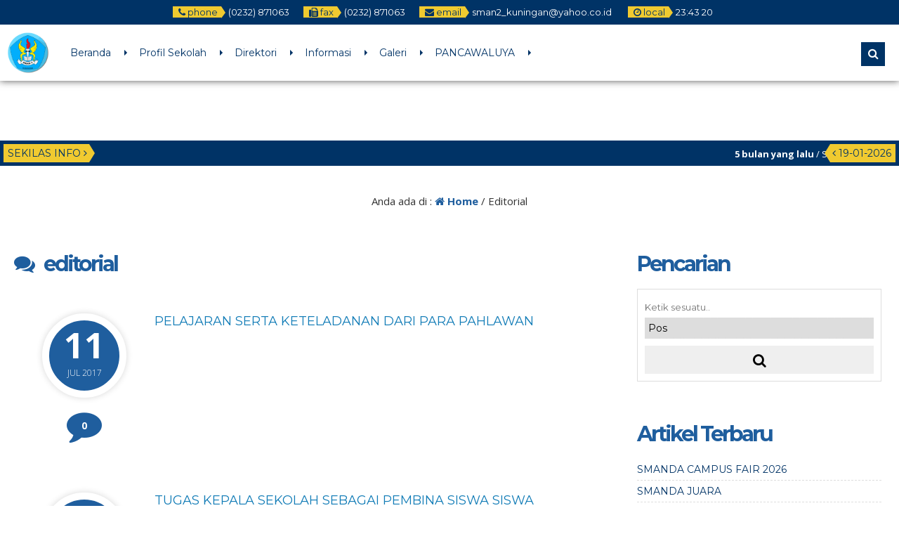

--- FILE ---
content_type: text/html; charset=UTF-8
request_url: https://sman2kuningan.sch.id/editorial/
body_size: 42440
content:


<!DOCTYPE html>
<html lang="en-US">
	<head>
		<meta http-equiv="Content-Type" content="text/html; charset=UTF-8" />
		<title>  Editorial</title>
		<meta http-equiv="Content-language" content="en-US" />
		<meta name="viewport" content="width=device-width" />
				<meta property="og:image" content="https://sman2kuningan.sch.id/wp-content/themes/mading/images/logo.png" />
				<link rel="profile" href="http://gmpg.org/xfn/11" />
				    <link rel="shortcut icon" href="https://sman2kuningan.sch.id/wp-content/themes/mading/images/icon.png" type="image/x-icon" />
				<link rel="stylesheet" href="https://sman2kuningan.sch.id/wp-content/themes/mading/css/owl.carousel.min.css">
        <link rel="stylesheet" href="https://sman2kuningan.sch.id/wp-content/themes/mading/css/owl.theme.default.min.css">
		<script type="text/javascript" src="https://sman2kuningan.sch.id/wp-content/themes/mading/js/jquery.min.js"></script>
		<script type="text/javascript" src="https://sman2kuningan.sch.id/wp-content/themes/mading/js/accordion.js"></script>
		<script type="text/javascript" src="https://sman2kuningan.sch.id/wp-content/themes/mading/js/newstickers.js"></script>
		<link rel='dns-prefetch' href='//s.w.org' />
<link rel="alternate" type="application/rss+xml" title="SMAN 2 Kuningan &raquo; Feed" href="https://sman2kuningan.sch.id/feed/" />
<link rel="alternate" type="application/rss+xml" title="SMAN 2 Kuningan &raquo; Comments Feed" href="https://sman2kuningan.sch.id/comments/feed/" />
<link rel="alternate" type="application/rss+xml" title="SMAN 2 Kuningan &raquo; Editorial Feed" href="https://sman2kuningan.sch.id/editorial/feed/" />
		<script type="text/javascript">
			window._wpemojiSettings = {"baseUrl":"https:\/\/s.w.org\/images\/core\/emoji\/12.0.0-1\/72x72\/","ext":".png","svgUrl":"https:\/\/s.w.org\/images\/core\/emoji\/12.0.0-1\/svg\/","svgExt":".svg","source":{"concatemoji":"https:\/\/sman2kuningan.sch.id\/wp-includes\/js\/wp-emoji-release.min.js?ver=5.4.18"}};
			/*! This file is auto-generated */
			!function(e,a,t){var n,r,o,i=a.createElement("canvas"),p=i.getContext&&i.getContext("2d");function s(e,t){var a=String.fromCharCode;p.clearRect(0,0,i.width,i.height),p.fillText(a.apply(this,e),0,0);e=i.toDataURL();return p.clearRect(0,0,i.width,i.height),p.fillText(a.apply(this,t),0,0),e===i.toDataURL()}function c(e){var t=a.createElement("script");t.src=e,t.defer=t.type="text/javascript",a.getElementsByTagName("head")[0].appendChild(t)}for(o=Array("flag","emoji"),t.supports={everything:!0,everythingExceptFlag:!0},r=0;r<o.length;r++)t.supports[o[r]]=function(e){if(!p||!p.fillText)return!1;switch(p.textBaseline="top",p.font="600 32px Arial",e){case"flag":return s([127987,65039,8205,9895,65039],[127987,65039,8203,9895,65039])?!1:!s([55356,56826,55356,56819],[55356,56826,8203,55356,56819])&&!s([55356,57332,56128,56423,56128,56418,56128,56421,56128,56430,56128,56423,56128,56447],[55356,57332,8203,56128,56423,8203,56128,56418,8203,56128,56421,8203,56128,56430,8203,56128,56423,8203,56128,56447]);case"emoji":return!s([55357,56424,55356,57342,8205,55358,56605,8205,55357,56424,55356,57340],[55357,56424,55356,57342,8203,55358,56605,8203,55357,56424,55356,57340])}return!1}(o[r]),t.supports.everything=t.supports.everything&&t.supports[o[r]],"flag"!==o[r]&&(t.supports.everythingExceptFlag=t.supports.everythingExceptFlag&&t.supports[o[r]]);t.supports.everythingExceptFlag=t.supports.everythingExceptFlag&&!t.supports.flag,t.DOMReady=!1,t.readyCallback=function(){t.DOMReady=!0},t.supports.everything||(n=function(){t.readyCallback()},a.addEventListener?(a.addEventListener("DOMContentLoaded",n,!1),e.addEventListener("load",n,!1)):(e.attachEvent("onload",n),a.attachEvent("onreadystatechange",function(){"complete"===a.readyState&&t.readyCallback()})),(n=t.source||{}).concatemoji?c(n.concatemoji):n.wpemoji&&n.twemoji&&(c(n.twemoji),c(n.wpemoji)))}(window,document,window._wpemojiSettings);
		</script>
		<style type="text/css">
img.wp-smiley,
img.emoji {
	display: inline !important;
	border: none !important;
	box-shadow: none !important;
	height: 1em !important;
	width: 1em !important;
	margin: 0 .07em !important;
	vertical-align: -0.1em !important;
	background: none !important;
	padding: 0 !important;
}
</style>
	<link rel='stylesheet' id='wp-block-library-css'  href='https://sman2kuningan.sch.id/wp-includes/css/dist/block-library/style.min.css?ver=5.4.18' type='text/css' media='all' />
<link rel='stylesheet' id='mading-style-css'  href='https://sman2kuningan.sch.id/wp-content/themes/mading/style.css?ver=5.4.18' type='text/css' media='all' />
<!--[if IE]>
<link rel='stylesheet' id='mading-ie-css'  href='https://sman2kuningan.sch.id/wp-content/themes/mading/ie.css?ver=20131217' type='text/css' media='all' />
<![endif]-->
<link rel='stylesheet' id='awesome-css'  href='https://sman2kuningan.sch.id/wp-content/themes/mading/font-awesome/css/font-awesome.css?ver=5.4.18' type='text/css' media='all' />
<script type='text/javascript' src='https://sman2kuningan.sch.id/wp-includes/js/jquery/jquery.js?ver=1.12.4-wp'></script>
<script type='text/javascript' src='https://sman2kuningan.sch.id/wp-includes/js/jquery/jquery-migrate.min.js?ver=1.4.1'></script>
<script type='text/javascript' src='https://sman2kuningan.sch.id/wp-content/themes/mading/js/jquery.slide.js?ver=20170529'></script>
<link rel='https://api.w.org/' href='https://sman2kuningan.sch.id/wp-json/' />
<link rel="EditURI" type="application/rsd+xml" title="RSD" href="https://sman2kuningan.sch.id/xmlrpc.php?rsd" />
<link rel="wlwmanifest" type="application/wlwmanifest+xml" href="https://sman2kuningan.sch.id/wp-includes/wlwmanifest.xml" /> 
<meta name="generator" content="WordPress 5.4.18" />
<style type="text/css">.recentcomments a{display:inline !important;padding:0 !important;margin:0 !important;}</style>		
		<script>
           $(function(){
               $("ul#mading-ticker").liScroll();
           });
        </script>
		
		<script type="text/javascript">
	    	$(document).ready(function () {
	    		$('ul').accordion();
	     	});
		</script>
		
		<script type="text/javascript">
    		$("document").ready(function($){
	    		$(".mob").slideUp();
				$(".full").hide();
				$(".fmenu").click(function(){
		    		$(".mob").slideToggle();
				});
				$(".fsearch").click(function(){
		    		$(".masearch").slideToggle();
				});
				
				$(".opens").mouseenter(function(){
		    		$(".layout, .styling, .mmenu").css("left","0");
					$(".opens").hide();
					$(".closes").show();
				});
				
				$(".fa-cog").click(function(){
		    		$(".layout, .styling, .mmenu").css("left","0");
					$(".styling").css("left","0");
					$(".opens").hide();
					$(".closes").show();
				});
				
				$(".closes").click(function(){
		    		$(".layout, .styling, .mmenu").css("left","-75px");
					$(".styling").css("left","-75px");
					$(".opens").show();
					$(".closes").hide();
				});
				
				$(".box").click(function(){
		    		$(".mading").removeClass("noboxed").addClass("boxed");
					$(".full").show();
					$(".box").hide();
				});
				$(".full").click(function(){
		    		$(".mading").removeClass("boxed").addClass("noboxed");
					$(".box").show();
					$(".full").hide();
				});
				$(".mfix").click(function(){
		    		$(".mading").removeClass("nofixed").addClass("fixed");
					$(".scroll").show();
					$(".mfix").hide();
				});
				$(".scroll").click(function(){
		    		$(".mading").removeClass("fixed").addClass("nofixed");
					$(".mfix").show();
					$(".scroll").hide();
				});
				
			});
		</script>
		
    	<script src="https://maps.googleapis.com/maps/api/js?key=AIzaSyA1uIz1K6cQIDF3dnfHmBdZ72NoTQrdVNg" type="text/javascript"></script>
	
     	<script>
        	var myCenter=new google.maps.LatLng(-6.976317,108.48389);
     	 	function initMap() {
	         	var mapProp = {
		    	center:myCenter,
		    	zoom:15,
		    	mapTypeId:google.maps.MapTypeId.ROADMAP
	         	};
		
    	    	var map=new google.maps.Map(document.getElementById("googleMap"),mapProp);
    	    	var marker=new google.maps.Marker({
             		position:myCenter,
    	    		title: 'Click to zoom',
    		    	icon: 'https://sman2kuningan.sch.id/wp-content/themes/mading/images/maps.png'
    	    	});
		
	        	marker.setMap(map);
	    	}
	    	google.maps.event.addDomListener(window, 'load', initMap);
    	</script>
	
	<style>
body {
    color: #444;
	background: #fff;
}
a {
    color: #107bb6;
}

.open {
    background: #036;
	color: #fff;
}

.open .openarr {
    background: #f0ca30;
    color: #036;
}
.open .openarr:after {
    border-left: 6px solid #f0ca30;
}
.open span.h800 {
    background: #f0ca30;
    color: #036;
}
.home .nav-inn {
    background: rgba(255, 255, 255, 1);
}
.nav-inn {
    background: rgba(255, 255, 255, 1);
}
.nav-inn.fade,
.home .nav-inn.fade {
    background: #fff; 
}
.nav .dd li a {
    color: #036;
}
.nav .dd li:after {
    border-left: 4px solid #036;
}

.nav .dd li ul {
    background: #003366;
}

.sub-menu:after {
    border-bottom: 6px solid #003366;
}

.nav .dd li ul li:hover {
    background: #f0ca30;
}

.nav .dd li ul li a {
    color: #fff;
    /* level 1 */
}

.nav .dd li ul li:hover a {
    color: #036;
}

.nav .dd li ul li a:hover {
    color: #036;
}

.nav .dd li ul li ul li a {
    color: #fff;
    /* level 2 */
}

.nav .dd li ul li:hover ul li a {
    color: #fff ! important;
}

.nav .dd li ul li ul li:hover a {
    color: #036 ! important;
}

.nav .dd li ul li ul li:hover ul li a {
    color: #fff ! important;
}

.nav .dd li ul li ul li ul li a {
    color: #036;
    /* level 3 */
}

.nav .dd li ul li ul li ul li:hover a {
    color: #036 ! important;
}

.nav .dd li ul li ul.sub-menu:after {
    border-left: 6px solid #f0ca30;
}

.fsearch.fa,
.fmenu.fa {
    background: #036;
    color: #fff;
    border: 2px solid #036;
}

.masearch {
    background: #036;
}

.masearch .search_form:after {
    border-bottom: 10px solid #036;
}

.masearch .search_form fieldset {
    background: #036;
}

.masearch .search_form input,
.masearch .search_form select {
    background: #f0ca30;
    color: #036;
}

.masearch .search_form button {
    background: #f0ca30;
    color: #036;
}

.maschol {
    background: #fff;
}

.maschol h2 {
    color: #036;
}

.maschol h2:before {
    border-top: 3px solid #f3a331; 
}

.kontak .fa {
    color: #fff;
}

.kontak .fa-facebook {
    background: #3B5991;
}

.kontak .fa-twitter {
    background: #3bf;
}

.kontak .fa-envelope {
    background: #8c3;
}

.kontak .fa-feed {
    background: #f90;
}

.kontak .fa-google-plus,
.kontak .fa-youtube {
    background: #DB3330;
}

.dealpar {
    background-image: url("images/school.jpg") ! important;
}

.madticker {
    background: #003366;
}
ul.newstickers li {
    color: #ffffff ! important
}

.madticker #infotit {
    background: #f0ca30;
    color: #036;
}

.madticker #infotit:after {
    content: '';
    position: absolute;
    right: -8px;
    top: 0;
    width: 0;
    height: 0;
    margin: 0;
    border-bottom: 13px solid transparent;
    border-top: 13px solid transparent;
    border-left: 8px solid #f0ca30;
    clear: both
}

.madticker .infotim:before {
    content: '';
    position: absolute;
    left: -8px;
    top: 0;
    width: 0;
    height: 0;
    margin: 0;
    border-bottom: 13px solid transparent;
    border-top: 13px solid transparent;
    border-right: 8px solid #f0ca30;
    clear: both
}

.madticker .infotim {
    background: #f0ca30;
    color: #036;
}

.bber {
    background: #fff;
}

.barulev .abspan {
    background: #f0ca30;
    color: #003366;
}

.ccovlay {
    background: linear-gradient(rgba(0, 0, 0, 0), rgba(0, 0, 0, 0.9));
}
.singlev .coverlay,
.twocon {
    color: #fff;
}
.coverlay h3 a,
.seccon h3 a,
.twocon h3 a {
    color: #fff ! important;
}

.editoz .edspan {
    background: #f0ca30;
    color: #036;
}

.edbot {
    background: #f0ca30;
}

.edbot a {
    color: #036;
}

.rconbg {
    background: #036;
}
.corner a {
    color: #fff;
}
.corner h3:after {
    border-right: 9px solid #f0ca30;
}
.pbpe {
    background: #fff;
}
.peaduo h3.fopen {
    color: #036;
}

.peaduo h3.fopen:before {
    border-top: 3px solid #f3a331;
}

.top-post {
    background: linear-gradient(rgba(0, 0, 0, 0), rgba(0, 0, 0, 0.9)); 
}

.six-info .metas {
    color: #f40;
}

.six-info h3 a {
    color: #036;
}

.six-info .top-post .metas {
    color: #ddd;
}

.six-info .top-post h3 a {
    color: #fff;
}


.readmore a {
	border: 2px solid #036; 
	background: #036;
	color: #fc0;
}

.readmore:hover a {
	border: 2px solid #fc0; 
	color: #036;
	background: #fc0;
}

.dealay {
    background: rgba(0, 0, 0, 1);
	color: #fff;
}

.overage {
    color: #fff;
}

.overage .atime {
    border-bottom: 1px dashed #fff;
}

.overage .age-info .agedate {
    color: #fff;
}
.overage .age-info .agemon {
    color: #fff;
}

.overage .atime .wakt {
    background: #036;
    color: #fff;
}

.overage .atime .wakt:before {
    border-right: 8px solid #036;
}

.overage .atime .wakt:after {
    border-left: 8px solid #036;
}

.overage .atime h3 a {
    color: #fff;
}
.overage .days, .overage .hours, .overage .minutes {
    background: #036;
    color: #fff;
}  

.overage .seconds {
     background: #f0ca30;
    color: #036;
}

#alert {
background: #fff;
}
.eiginn:hover .ovlay {
    color: #fff;
    background: #036;
}
.eiginn:hover .jamz {
    color: #fff;
}

.jamz:after {
    border-bottom: 2px solid #fc0;
}

.eiginn:hover .gspan a {
    color: #fff;
}


.maquotes .overback {
    background: #036;
}
.overback h4 {
    color: #f0ca30;
}
#qslider .post {
    color: #f0ca30;
}
#qslider .post em {
    color: #fff;
}

.secblock {
    background: #fff;
	color: #036;
}

.guruloop h3.fopen {
    color: #036;
}

.guruloop h3.fopen:before {
    border-top: 3px solid #f3a331;
}
.ngurus {
    background: #f0ca30;
    color: #036;
}

.ngurus:after {
    border-left: 10px solid #f0ca30;
}
.grthumb {
    border: 10px solid #fff;
	box-shadow: 0 0 5px #ccc;
}

.madings .post-meta h1 {
    color: #1f5e9e;
}

.post-content h1,
.post-content h2,
.post-content h3,
.post-content h4,
.post-content h5 {
    color: #1f5e9e;
}

.post-content .post-img img,
.rside .imgloop {
    border-bottom: 3px solid #1f5e9e;
}
.madings .post-meta h1.alwnor {
    color: #1f5e9e;
}

.podate .ddays {
    background: #1f5e9e;
    color: #fff;
	border: 10px solid #fff;
	box-shadow: 0 0 10px #d7d7d7;
}
.govlay h2 a {
    color: #fff;
}
.govlay span {
    color: #fff;
}
.coms .countcoms {
    color: #fff;
}
.podate .fa-comment {
    color: #1f5e9e;
}

.madings .post-footer a {
    background: #036;
    color: #fff;
}

#submit {
    background: #036;
    color: #fff;
}

.list .post .post-category span.blogloop,
.list .post .post-category a {
    background: #036;
    color: #fff;
}

.single .podate .ag.fa {
    color: #036;
}


.bcovlay {
    background: linear-gradient(rgba(0, 0, 0, 1), rgba(0, 0, 0, 0));
}

.age-info .agedate {
    color: #fff;
}
.agemon {
    color: #fff;
}
.atime .wakt {
    background: #036;
    color: #fff;
}
.atime .wakt:before {
    border-right: 8px solid #036;
}
.atime .wakt:after {
    border-left: 8px solid #036;
}
.cogen .titloc {
    color: #fff; !important;
}
.days, .hours, .minutes {
    background: #036;
    color: #fff;
}

.seconds {
    background: #036;
    color: #fff;
}

.pagination a:hover, .pagination a.active {
    border: 1px solid #003366;
    color: #f0ca30;
    background: #003366;
}

.pagination a, .pagination .disabled {
    border: 1px solid #f0ca30;
    color: #003366;
    background: #f0ca30;
}

.breadcrumbs {
    color: #333333;
    background: #fff;
}

.breadcrumbs a {
    color: #1f5e9e;
}

.sidebar {
color: #555;
}

.widget a, .widget-small a {
    color: #036;
}

.widget h3, .widget-small h3, .widget h3 a, .widget-small h3 a {
    color: #1f5e9e;
}

.widget .widmading {
    border-bottom: 1px dashed #ddd;
}

#sidebar .search_form fieldset {
    border: 1px solid #ddd;
}

.widget .tagcloud a {
    background: #036;
    color: #fff;
}

.widget .widmading .post-content h4 {
color: #555;
}

.widget li, .widget-small li {
    color: #667;
    border-bottom: 1px dashed #ddd;
}

.widget .rpthumb-date {
color: #555;
}

.widget select {
border: 1px dashed #ddd;
}

.widget .widmading .post-content {
    color: #555;
    border-bottom: 1px dashed #ddd;
}

.widget .agedate {
    color: #fff;
	background : #036;
}
.widget .age-info .agemon {
    color: #fff;
	background : #036;
}

.sidebar .atime .wakt {
    background: #036;
    color: #fff;
}

.sidebar .atime .wakt:before {
    border-right: 8px solid #036;
}

.sidebar .atime .wakt:after {
    border-left: 8px solid #036;
}

.footbar  {
background : #036;
}
.foot-inn  {
background : #036;
color: #fff;
}

.foot-inn .widget a, .widget-small a {
    color: #fff;
}
.foot-inn .widget .rpthumb-date {
    color: #fff;
}
.foot-inn .rpthumb img {
background: #ddd;
}

.foot-inn .widget h3, .widget-small h3, .foot-inn .widget h3 a, .widget-small h3 a {
    color: #fff;
}

.foot-inn .widget_gurus.widget .pgtk {
    color: #fff;
	border-bottom: 1px solid #085387;
	}
.foot-inn .widget .calendar_wrap th,
.foot-inn .widget .calendar_wrap td {
border: 1px solid #036;
background: #085387;;
}
.foot-inn .widget .widmading {
    border-bottom: 1px dashed #085387;
}

.foot-inn  .search_form fieldset {
    border: 1px solid #085387;
}

.foot-inn .widget .tagcloud a {
    background: #036;
    color: #fff;
}
.foot-inn .widget .widmading .post-content h4 {
color: #fff;
}
.foot-inn .search_form button {
   background: #036;
    color: #fff;
}

.foot-inn .widget li, .widget-small li {
    color: #667;
    border-bottom: 1px dashed #085387;
}

.foot-inn .widget select {
border: 1px solid #085387;
background: #085387;
color: #ffffff;
}

.foot-inn .widget .calendar_wrap td a {
    color: #fff;
}

.foot-inn .widget .widmading .post-content {
    color: #555;
    border-bottom: 1px dashed #085387;
}
.foot-inn .search_form fieldset {
    background: #094e7d;
}

.foot-inn .search_form input {
    background: #094e7d;
    border-bottom: 1px solid #094e7d;
    color: #fff;
}

.foot-inn .widget .agedate {
    color: #036;
	background : #eee;
}
.foot-inn .widget .age-info .agemon {
    color: #036;
	background : #fff;
}

.foot-inn .atime .wakt {
    background: #036;
    color: #fff;
}

.foot-inn .atime .wakt:before {
    border-right: 8px solid #036;
}

.foot-inn .atime .wakt:after {
    border-left: 8px solid #036;
}

.footer {
    background: #036;
}
.copyright {
    color: #fff;
}

.footer a {
    color: #fc0;
}
#return-to-top {
    color: #036;
	background:  #f0ca30;
}
#return-to-top:hover {
    color: #036;
	background: #f0ca30;
}




.mobi {
    background: #036;
}

.mobi .accordion li {
    border-bottom: 1px solid #003366;
}

.mobi .accordion li a {
    color: #fff;
}

.mobi .accordion li ul {
    border-top: 1px solid #003366;
    background: #003366;
}

.mobi .accordion li ul li ul {
    background: #10588a;
}

.pead {
    padding: 4px 4px 10px;
}


.comments h3 {
    color: #4a9c6e;
}

.comments a {
    color: #4a9c6e;
}

.share .fa-facebook {
    background: #036;
}

.share .fa-twitter {
    background: #3bf;
}

.share .fa-whatsapp {
    background: #090;
}

.share .fa-google-plus {
    background: #d22;
}

.dmaps #googleMap {
    height: 300px;
}
@media screen and (max-width: 640px) {
.home .fixed .nav-inn,
.home .nofixed .nav-inn {
    background: #fff;
}
}

</style>	
	<!-- Tema MADING dari ciuss.com - Rilis 31 Juli 2017 -->

	</head>
	
	<body class="archive post-type-archive post-type-archive-editorial">
	    <div class="mading nofixed noboxed">
		
		
		<div class="wrapper">
		
		<div class="mob nofixed">
    	            	<div class="mobi"><ul id="acc" class="accordion"><li id="menu-item-476" class="menu-item menu-item-type-custom menu-item-object-custom menu-item-home menu-item-476"><a href="http://sman2kuningan.sch.id/">Beranda</a></li>
<li id="menu-item-462" class="menu-item menu-item-type-custom menu-item-object-custom menu-item-has-children menu-item-462"><a href="#">Profil Sekolah</a>
<ul class="sub-menu">
	<li id="menu-item-522" class="menu-item menu-item-type-post_type menu-item-object-page menu-item-522"><a href="https://sman2kuningan.sch.id/sejarah-pendirian/">Sejarah Pendirian</a></li>
	<li id="menu-item-508" class="menu-item menu-item-type-custom menu-item-object-custom menu-item-508"><a href="http://sman2kuningan.sch.id/kepala-sekolah/">Kepala Sekolah</a></li>
	<li id="menu-item-501" class="menu-item menu-item-type-custom menu-item-object-custom menu-item-501"><a href="http://sman2kuningan.sch.id/fasilitas/">Fasilitas Sekolah</a></li>
	<li id="menu-item-503" class="menu-item menu-item-type-custom menu-item-object-custom menu-item-503"><a href="http://sman2kuningan.sch.id/prestasi/">Daftar Prestasi</a></li>
	<li id="menu-item-502" class="menu-item menu-item-type-custom menu-item-object-custom menu-item-502"><a href="http://sman2kuningan.sch.id/ekskul/">Ekstra Kurikuler</a></li>
</ul>
</li>
<li id="menu-item-459" class="menu-item menu-item-type-custom menu-item-object-custom menu-item-has-children menu-item-459"><a href="#">Direktori</a>
<ul class="sub-menu">
	<li id="menu-item-465" class="menu-item menu-item-type-custom menu-item-object-custom menu-item-465"><a href="http://sman2kuningan.sch.id/gtk/">Direktori Guru</a></li>
	<li id="menu-item-460" class="menu-item menu-item-type-taxonomy menu-item-object-status menu-item-460"><a href="https://sman2kuningan.sch.id/status/kelas-10/">Siswa Kelas X</a></li>
	<li id="menu-item-517" class="menu-item menu-item-type-custom menu-item-object-custom menu-item-517"><a href="http://sman2kuningan.sch.id/status/kelas-11/">Siswa Kelas XI</a></li>
	<li id="menu-item-518" class="menu-item menu-item-type-custom menu-item-object-custom menu-item-518"><a href="http://sman2kuningan.sch.id/status/kelas-12/">Siswa Kelas XII</a></li>
	<li id="menu-item-510" class="menu-item menu-item-type-custom menu-item-object-custom menu-item-510"><a href="http://sman2kuningan.sch.id/download/">Download</a></li>
</ul>
</li>
<li id="menu-item-454" class="menu-item menu-item-type-custom menu-item-object-custom current-menu-ancestor current-menu-parent menu-item-has-children menu-item-454"><a href="#">Informasi</a>
<ul class="sub-menu">
	<li id="menu-item-455" class="menu-item menu-item-type-custom menu-item-object-custom menu-item-455"><a href="http://sman2kuningan.sch.id/agenda/">Agenda Kegiatan</a></li>
	<li id="menu-item-2202" class="menu-item menu-item-type-taxonomy menu-item-object-category menu-item-2202"><a href="https://sman2kuningan.sch.id/category/umum/">Berita</a></li>
	<li id="menu-item-457" class="menu-item menu-item-type-custom menu-item-object-custom menu-item-457"><a href="http://sman2kuningan.sch.id/pengumuman/">Pengumuman</a></li>
	<li id="menu-item-458" class="menu-item menu-item-type-custom menu-item-object-custom current-menu-item menu-item-458"><a href="http://sman2kuningan.sch.id/editorial/" aria-current="page">Editorial</a></li>
	<li id="menu-item-456" class="menu-item menu-item-type-custom menu-item-object-custom menu-item-456"><a href="http://sman2kuningan.sch.id/blog/">Tulisan Guru</a></li>
	<li id="menu-item-540" class="menu-item menu-item-type-taxonomy menu-item-object-category menu-item-540"><a href="https://sman2kuningan.sch.id/category/jurnal-teknologi-informasi/">Jurnal Teknologi Informasi</a></li>
	<li id="menu-item-544" class="menu-item menu-item-type-taxonomy menu-item-object-category menu-item-544"><a href="https://sman2kuningan.sch.id/category/jurnal-smanda/">Jurnal SMANDA</a></li>
</ul>
</li>
<li id="menu-item-453" class="menu-item menu-item-type-custom menu-item-object-custom menu-item-has-children menu-item-453"><a href="#">Galeri</a>
<ul class="sub-menu">
	<li id="menu-item-467" class="menu-item menu-item-type-custom menu-item-object-custom menu-item-467"><a href="http://sman2kuningan.sch.id/galeri/">Galeri Photo</a></li>
	<li id="menu-item-468" class="menu-item menu-item-type-custom menu-item-object-custom menu-item-468"><a href="http://sman2kuningan.sch.id/video/">Galeri Video</a></li>
</ul>
</li>
<li id="menu-item-2755" class="menu-item menu-item-type-post_type menu-item-object-page menu-item-has-children menu-item-2755"><a href="https://sman2kuningan.sch.id/tanaman-sekolah/">PANCAWALUYA</a>
<ul class="sub-menu">
	<li id="menu-item-2760" class="menu-item menu-item-type-taxonomy menu-item-object-category menu-item-2760"><a href="https://sman2kuningan.sch.id/category/tanaman-sekolah/">Tanaman Sekolah</a></li>
	<li id="menu-item-2762" class="menu-item menu-item-type-taxonomy menu-item-object-category menu-item-2762"><a href="https://sman2kuningan.sch.id/category/kegiatan-kebersihan/">KEGIATAN KEBERSIHAN</a></li>
	<li id="menu-item-2763" class="menu-item menu-item-type-taxonomy menu-item-object-category menu-item-2763"><a href="https://sman2kuningan.sch.id/category/kegiatan-olah-raga/">KEGIATAN OLAH RAGA</a></li>
</ul>
</li>
</ul></div>	        </div>
		
		    <!-- NAVIGASI TEMA MADING -->
		    <div class="nav-mading nofixed">
			    <div class="nav-inn clear">
				
				    <div class="open nofixed">
					    <span class="oleft"><div class="openarr"><i class=" fa fa-phone"></i> <span class="h800">phone </span></div> (0232) 871063</span><span class="oleft"><div class="openarr"><i class=" fa fa-fax"></i> <span class="h800">fax </span></div> (0232) 871063</span><span class="oleft"><div class="openarr"><i class=" fa fa-envelope"></i> <span class="h800">email </span></div>  sman2_kuningan@yahoo.co.id</span> <span class="oleft" id="hours"><div class="openarr"><i class="fa fa-clock-o"></i> <span class="h800">local </span></div> <span id="time"></span>:<span id="minu"></span> <span id="secs"></span></span>
					</div>
					
					
					
			    	<div class="inn">
					    <div class="logo">
				        	<a href="https://sman2kuningan.sch.id"><img id="logo" src="https://sman2kuningan.sch.id/wp-content/themes/mading/images/logo.png" alt="SMAN 2 Kuningan"/></a>
		     	        </div>
		    			<div class="nav"><ul id="dd" class="dd"><li class="menu-item menu-item-type-custom menu-item-object-custom menu-item-home menu-item-476"><a href="http://sman2kuningan.sch.id/">Beranda</a></li>
<li class="menu-item menu-item-type-custom menu-item-object-custom menu-item-has-children menu-item-462"><a href="#">Profil Sekolah</a>
<ul class="sub-menu">
	<li class="menu-item menu-item-type-post_type menu-item-object-page menu-item-522"><a href="https://sman2kuningan.sch.id/sejarah-pendirian/">Sejarah Pendirian</a></li>
	<li class="menu-item menu-item-type-custom menu-item-object-custom menu-item-508"><a href="http://sman2kuningan.sch.id/kepala-sekolah/">Kepala Sekolah</a></li>
	<li class="menu-item menu-item-type-custom menu-item-object-custom menu-item-501"><a href="http://sman2kuningan.sch.id/fasilitas/">Fasilitas Sekolah</a></li>
	<li class="menu-item menu-item-type-custom menu-item-object-custom menu-item-503"><a href="http://sman2kuningan.sch.id/prestasi/">Daftar Prestasi</a></li>
	<li class="menu-item menu-item-type-custom menu-item-object-custom menu-item-502"><a href="http://sman2kuningan.sch.id/ekskul/">Ekstra Kurikuler</a></li>
</ul>
</li>
<li class="menu-item menu-item-type-custom menu-item-object-custom menu-item-has-children menu-item-459"><a href="#">Direktori</a>
<ul class="sub-menu">
	<li class="menu-item menu-item-type-custom menu-item-object-custom menu-item-465"><a href="http://sman2kuningan.sch.id/gtk/">Direktori Guru</a></li>
	<li class="menu-item menu-item-type-taxonomy menu-item-object-status menu-item-460"><a href="https://sman2kuningan.sch.id/status/kelas-10/">Siswa Kelas X</a></li>
	<li class="menu-item menu-item-type-custom menu-item-object-custom menu-item-517"><a href="http://sman2kuningan.sch.id/status/kelas-11/">Siswa Kelas XI</a></li>
	<li class="menu-item menu-item-type-custom menu-item-object-custom menu-item-518"><a href="http://sman2kuningan.sch.id/status/kelas-12/">Siswa Kelas XII</a></li>
	<li class="menu-item menu-item-type-custom menu-item-object-custom menu-item-510"><a href="http://sman2kuningan.sch.id/download/">Download</a></li>
</ul>
</li>
<li class="menu-item menu-item-type-custom menu-item-object-custom current-menu-ancestor current-menu-parent menu-item-has-children menu-item-454"><a href="#">Informasi</a>
<ul class="sub-menu">
	<li class="menu-item menu-item-type-custom menu-item-object-custom menu-item-455"><a href="http://sman2kuningan.sch.id/agenda/">Agenda Kegiatan</a></li>
	<li class="menu-item menu-item-type-taxonomy menu-item-object-category menu-item-2202"><a href="https://sman2kuningan.sch.id/category/umum/">Berita</a></li>
	<li class="menu-item menu-item-type-custom menu-item-object-custom menu-item-457"><a href="http://sman2kuningan.sch.id/pengumuman/">Pengumuman</a></li>
	<li class="menu-item menu-item-type-custom menu-item-object-custom current-menu-item menu-item-458"><a href="http://sman2kuningan.sch.id/editorial/" aria-current="page">Editorial</a></li>
	<li class="menu-item menu-item-type-custom menu-item-object-custom menu-item-456"><a href="http://sman2kuningan.sch.id/blog/">Tulisan Guru</a></li>
	<li class="menu-item menu-item-type-taxonomy menu-item-object-category menu-item-540"><a href="https://sman2kuningan.sch.id/category/jurnal-teknologi-informasi/">Jurnal Teknologi Informasi</a></li>
	<li class="menu-item menu-item-type-taxonomy menu-item-object-category menu-item-544"><a href="https://sman2kuningan.sch.id/category/jurnal-smanda/">Jurnal SMANDA</a></li>
</ul>
</li>
<li class="menu-item menu-item-type-custom menu-item-object-custom menu-item-has-children menu-item-453"><a href="#">Galeri</a>
<ul class="sub-menu">
	<li class="menu-item menu-item-type-custom menu-item-object-custom menu-item-467"><a href="http://sman2kuningan.sch.id/galeri/">Galeri Photo</a></li>
	<li class="menu-item menu-item-type-custom menu-item-object-custom menu-item-468"><a href="http://sman2kuningan.sch.id/video/">Galeri Video</a></li>
</ul>
</li>
<li class="menu-item menu-item-type-post_type menu-item-object-page menu-item-has-children menu-item-2755"><a href="https://sman2kuningan.sch.id/tanaman-sekolah/">PANCAWALUYA</a>
<ul class="sub-menu">
	<li class="menu-item menu-item-type-taxonomy menu-item-object-category menu-item-2760"><a href="https://sman2kuningan.sch.id/category/tanaman-sekolah/">Tanaman Sekolah</a></li>
	<li class="menu-item menu-item-type-taxonomy menu-item-object-category menu-item-2762"><a href="https://sman2kuningan.sch.id/category/kegiatan-kebersihan/">KEGIATAN KEBERSIHAN</a></li>
	<li class="menu-item menu-item-type-taxonomy menu-item-object-category menu-item-2763"><a href="https://sman2kuningan.sch.id/category/kegiatan-olah-raga/">KEGIATAN OLAH RAGA</a></li>
</ul>
</li>
</ul></div>						<div class="masearch">
	    	    	    	<div class="search_form">
	<form method="get" id="searchform" action="https://sman2kuningan.sch.id">
		<fieldset>
			<input name="s" type="text" placeholder="Ketik sesuatu.." value="" />
			<div class="divsel">
			<select name="post_type">
	    		<option value="pos">Pos</option>
				<option value="pengumuman">Pengumuman</option>
				<option value="blog">Blog</option>
				<option value="agenda">Agenda</option>
				<option value="fasilitas">Fasilitas</option>
				<option value="ekskul">Ekstra Kulikuler</option>
				<option value="prestasi">Prestasi</option>
				<option value="editorial">Editorial</option>
			</select>
			</div>
			<button type="submit"><i class="fa fa-search"></i></button>
		</fieldset>
	</form>
</div>
		    	    	</div>
				    	<i class="fsearch fa fa-search"></i>
						<i class="fmenu fa fa-navicon"></i>
		    		</div>
					
				</div>
			</div>
			<!-- NAVIGASI TEMA MADING -->
			
						
			<!-- AFTER SLIDER MADING -->
						<div class="breaks clear">
			</div>
						
			<!-- AFTER SLIDER MADING -->
			<div class="madticker">
				<div id="infotit">
			    	SEKILAS INFO <i class="fa fa-angle-right"></i> 
				</div>
				<div class="infotim">
		    		<div class="ticker-title"><i class="fa fa-angle-left"></i> 19-01-2026</div>
				</div>
				
				<div class="mask">
	    							    		    	                <ul id="mading-ticker" class="newstickers">
	    	                		                                <li><span>5 bulan yang lalu</span> / SEGENAP CIVITAS AKADEMIKA SMAN 2 KUNINGAN MENGUCAPKANN DIRGAHAYU REBPUBLIK INDONESIA KE 80 &#8221; BERSATU BERDAULAT, RAKYAT SEJAHTERA, INDONESIA MAJU&#8221;</li>
	     	                		                                <li><span>10 bulan yang lalu</span> / MARHABAN YAA RAMADHAN   &#8230;.  SELAMAT MENJALANKAN IBADAH PUASA</li>
	     	                		                                <li><span>1 tahun yang lalu</span> / MEDIA INFORMASI SMA NEGERI 2 KUNINGAN</li>
	     	                	                            </ul>
	    		        						    		</div>
				
	    	</div>
			
			<div class="breadcrumbs">Anda ada di : <span typeof="v:Breadcrumb"><a href="https://sman2kuningan.sch.id/" rel="v:url" property="v:title"><i class="fa fa-home"></i> Home</a></span> / <span class="current">Editorial</span></div><!-- .breadcrumbs -->				
			<!-- Container -->
			<div id="container" class="clear">

<section class="madinn pwhite clear">

<div class="content">
    <div class="madings">
	    <div class="clear">
	        <div class="post-meta">
		    	<h1>
		    		<i class="fa fa-comments"></i> editorial		    	</h1>
			</div>
			
			
<div id="loop" class="list clear">

			<div class="post clear post-13 editorial type-editorial status-publish has-post-thumbnail hentry" id="post_13">
		    
			<!-- left side -->
		    <div class="podate">
			    <div class="ddays">11<div class="dtimes">Jul 2017</div></div>				<div class="coms">
											<i class="fa fa-comment"></i>
				    	<div class="countcoms">
					    	0						</div>
				    				</div>
			</div>
			<!-- left side -->
		    
			<!-- right side -->
			<div class="rside">
		    	<h2>
			    	<a href="https://sman2kuningan.sch.id/editorial/editorial-oleh-kepsek/">Pelajaran Serta Keteladanan Dari Para Pahlawan</a>
				</h2>

		    	<div class="post-content">
			    					</div>
			</div>
			<!-- right side -->
			
		</div>
			<div class="post clear post-12 editorial type-editorial status-publish hentry" id="post_12">
		    
			<!-- left side -->
		    <div class="podate">
			    <div class="ddays">11<div class="dtimes">Jul 2017</div></div>				<div class="coms">
											<i class="fa fa-comment"></i>
				    	<div class="countcoms">
					    	0						</div>
				    				</div>
			</div>
			<!-- left side -->
		    
			<!-- right side -->
			<div class="rside">
		    	<h2>
			    	<a href="https://sman2kuningan.sch.id/editorial/editorial-oleh/">Tugas Kepala Sekolah Sebagai Pembina Siswa Siswa</a>
				</h2>

		    	<div class="post-content">
			    					</div>
			</div>
			<!-- right side -->
			
		</div>
			<div class="post clear post-11 editorial type-editorial status-publish hentry" id="post_11">
		    
			<!-- left side -->
		    <div class="podate">
			    <div class="ddays">11<div class="dtimes">Jul 2017</div></div>				<div class="coms">
											<i class="fa fa-comment"></i>
				    	<div class="countcoms">
					    	0						</div>
				    				</div>
			</div>
			<!-- left side -->
		    
			<!-- right side -->
			<div class="rside">
		    	<h2>
			    	<a href="https://sman2kuningan.sch.id/editorial/editorial-oleh-kepala-sekolah-2/">Editorial Oleh Kepala Sekolah</a>
				</h2>

		    	<div class="post-content">
			    					</div>
			</div>
			<!-- right side -->
			
		</div>
			<div class="post clear post-121 editorial type-editorial status-publish hentry" id="post_121">
		    
			<!-- left side -->
		    <div class="podate">
			    <div class="ddays">11<div class="dtimes">Jul 2017</div></div>				<div class="coms">
											<i class="fa fa-comment"></i>
				    	<div class="countcoms">
					    	0						</div>
				    				</div>
			</div>
			<!-- left side -->
		    
			<!-- right side -->
			<div class="rside">
		    	<h2>
			    	<a href="https://sman2kuningan.sch.id/editorial/editorial-oleh-kepala-sekolah/">Membentuk Karakter Siswa Di Sekolah</a>
				</h2>

		    	<div class="post-content">
			    					</div>
			</div>
			<!-- right side -->
			
		</div>
	
</div>

			
				<div class="pagination clear">
							</div>		</div>
	</div>
</div>
	

<div id="sidebar">
	<div id="search-2" class="widget_search widget clear"><h3>Pencarian</h3><div class="search_form">
	<form method="get" id="searchform" action="https://sman2kuningan.sch.id">
		<fieldset>
			<input name="s" type="text" placeholder="Ketik sesuatu.." value="" />
			<div class="divsel">
			<select name="post_type">
	    		<option value="pos">Pos</option>
				<option value="pengumuman">Pengumuman</option>
				<option value="blog">Blog</option>
				<option value="agenda">Agenda</option>
				<option value="fasilitas">Fasilitas</option>
				<option value="ekskul">Ekstra Kulikuler</option>
				<option value="prestasi">Prestasi</option>
				<option value="editorial">Editorial</option>
			</select>
			</div>
			<button type="submit"><i class="fa fa-search"></i></button>
		</fieldset>
	</form>
</div>
</div>		<div id="recent-posts-2" class="widget_recent_entries widget clear">		<h3>Artikel Terbaru</h3>		<ul>
											<li>
					<a href="https://sman2kuningan.sch.id/smanda-campus-fair-2026/">SMANDA CAMPUS FAIR 2026</a>
									</li>
											<li>
					<a href="https://sman2kuningan.sch.id/smanda-juara/">SMANDA JUARA</a>
									</li>
											<li>
					<a href="https://sman2kuningan.sch.id/pucuk-merah/">PUCUK MERAH</a>
									</li>
											<li>
					<a href="https://sman2kuningan.sch.id/smanda-berprestasi/">SMANDA BERPRESTASI</a>
									</li>
											<li>
					<a href="https://sman2kuningan.sch.id/kepala-sekolah-sma-negeri-2-kuningan/">Kepala Sekolah SMA Negeri 2 Kuningan</a>
									</li>
					</ul>
		</div><div id="recent-comments-2" class="widget_recent_comments widget clear"><h3>Komentar Terbaru</h3><ul id="recentcomments"></ul></div>	
	</div>

</section>
	

			</div>
			<!-- Container -->
		
			<div class="footbar clear">
			
			    <div class="foot-bar fleft">
		    		<div class="foot-inn">
			    		<div id="recentpengumuman-2" class="widget_recentpengumuman widget clear"><h3>Pengumuman</h3>
        <div class="widmading clear">
		    <div class="post-meta">Diterbitkan : <span class="post-date">Monday, 5 May 2025</span></div>
			<h2><a href="https://sman2kuningan.sch.id/pengumuman/informasi-kelulusan-siswa-kelas-xii/">INFORMASI KELULUSAN SISWA KELAS XII</a></h2>
			<div class="post-meta">Setelah 3 tahun menempuh pembelajaran di SMAN 2 Kuningan, tiba saatnya siswa- siswi...</div>
		</div>   

	
        <div class="widmading clear">
		    <div class="post-meta">Diterbitkan : <span class="post-date">Saturday, 1 Mar 2025</span></div>
			<h2><a href="https://sman2kuningan.sch.id/pengumuman/reuni-akbar-smanda-2025-tepung-lawung-guyub-sauyunan-ngabeungkeut-rasa-nineung-almamater/">REUNI AKBAR SMANDA 2025: TEPUNG LAWUNG GUYUB SAUYUNAN &#8211; NGABEUNGKEUT RASA NINEUNG ALMAMATER</a></h2>
			<div class="post-meta">Kabar gembira untuk seluruh alumni SMANDA! 🗓️ Rabu, 2 April 2025 ⏰ 08.00...</div>
		</div>   

	
        <div class="widmading clear">
		    <div class="post-meta">Diterbitkan : <span class="post-date">Friday, 5 May 2023</span></div>
			<h2><a href="https://sman2kuningan.sch.id/pengumuman/pengumuman-kelulusan-kelas-xii-sman-2-kuningan/">Pengumuman Kelulusan Kelas XII SMAN 2 Kuningan</a></h2>
			<div class="post-meta">Pengumuman Kelulusan Kelas XII SMAN 2 Kuningan akan di laksanakan secara online dan...</div>
		</div>   

	</div>	
											</div>
				</div>
				
				<div class="foot-bar fcenter">
		    		<div class="foot-inn">
			    		<div id="recentblog-2" class="widget_recentblog widget clear"><h3>Tulisan Guru</h3></div>	
											</div>
				</div>
				
				<div class="foot-bar fright">
				    <div class="foot-inn">
			    		<div id="categories-2" class="widget_categories widget clear"><h3>Kategori Informasi</h3>		<ul>
				<li class="cat-item cat-item-1"><a href="https://sman2kuningan.sch.id/category/umum/">Berita</a>
</li>
	<li class="cat-item cat-item-5"><a href="https://sman2kuningan.sch.id/category/jurnal-smanda/">Jurnal SMANDA</a>
</li>
	<li class="cat-item cat-item-6"><a href="https://sman2kuningan.sch.id/category/jurnal-teknologi-informasi/">Jurnal Teknologi Informasi</a>
</li>
	<li class="cat-item cat-item-2"><a href="https://sman2kuningan.sch.id/category/kepanduan/">Kepanduan</a>
</li>
	<li class="cat-item cat-item-3"><a href="https://sman2kuningan.sch.id/category/kesiswaan/">Kesiswaan</a>
</li>
	<li class="cat-item cat-item-4"><a href="https://sman2kuningan.sch.id/category/pendidikan/">Pendidikan</a>
</li>
	<li class="cat-item cat-item-39"><a href="https://sman2kuningan.sch.id/category/tanaman-sekolah/">Tanaman Sekolah</a>
</li>
		</ul>
			</div>	
											</div>
				</div>
			
			</div>

			<div class="footer clear">
				<div class="copyright">
									Copyright &copy; 2020 <a href="https://sman2kuningan.sch.id">SMAN 2 Kuningan</a>
					<!--<span>Didukung oleh <a href="http://wordpress.org">WordPress</a>. Tema Mading oleh <a href="http://ciuss.com">Ciuss</a></span>-->
								</div>
			</div>
		</div>
	</div>
	
	<script type='text/javascript' src='https://sman2kuningan.sch.id/wp-includes/js/wp-embed.min.js?ver=5.4.18'></script>
        
		<!-- Back to Top -->
		<a href="javascript:" id="return-to-top"><i class="fa fa-chevron-up"></i></a>
	 	<script>
		  // Scroll Top
			$(window).scroll(function() {
				if ($(this).scrollTop() >= 450) {
					$('#return-to-top').fadeIn(200);
					$('.nav-inn').addClass("fade");
					$('.open').css("display","none");
					$('.boxed .slideshow').css("bottom","0");
					$('.boxed #slideshow, .boxed .slide').css("transform","scale(1.2)");
			 	} else {
					$('#return-to-top').fadeOut(200);
					$('.open').css("display","block");
					$('.nav-inn').removeClass("fade");
					$('.boxed .slideshow').css("bottom","auto");
					$('.boxed #slideshow, .boxed .slide').css("transform","scale(1.0)");
			 	}
			});
			$('#return-to-top').click(function() {
				$('body,html').animate({
					scrollTop : 0
			 	}, 500);
			});
			
		</script>
        <script type='text/javascript' src='https://sman2kuningan.sch.id/wp-content/themes/mading/js/owl.carousel.js'></script>
	
	</body>
</html>
